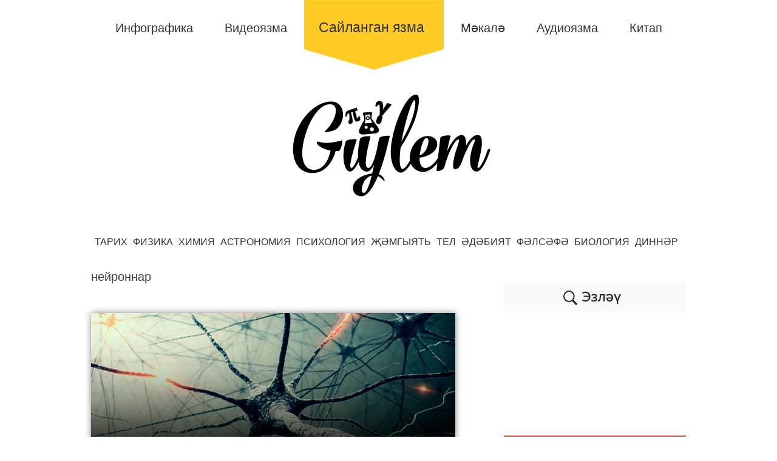

--- FILE ---
content_type: text/html; charset=UTF-8
request_url: http://giylem.tatar/archives/tag/%D0%BD%D0%B5%D0%B9%D1%80%D0%BE%D0%BD%D0%BD%D0%B0%D1%80
body_size: 35915
content:
<!DOCTYPE html>
<html lang="ru-RU">
<head>
<meta name="w1-verification" content="136332874969" />
<meta charset="UTF-8">
<link rel="stylesheet" href="https://maxcdn.bootstrapcdn.com/font-awesome/4.5.0/css/font-awesome.min.css">
<link rel="profile" href="http://gmpg.org/xfn/11">
<title>нейроннар &#8212; Гыйлем</title>
<meta name='robots' content='max-image-preview:large' />
<meta name="viewport" content="width=device-width" />
<meta name="generator" content="WordPress 6.4.7" />
<link rel='dns-prefetch' href='//static.apester.com' />
<link rel="alternate" type="application/rss+xml" title="Гыйлем &raquo; Лента" href="http://giylem.tatar/feed" />
<link rel="alternate" type="application/rss+xml" title="Гыйлем &raquo; Лента комментариев" href="http://giylem.tatar/comments/feed" />
<link rel="alternate" type="application/rss+xml" title="Гыйлем &raquo; Лента метки нейроннар" href="http://giylem.tatar/archives/tag/%d0%bd%d0%b5%d0%b9%d1%80%d0%be%d0%bd%d0%bd%d0%b0%d1%80/feed" />
<link rel="pingback" href="http://giylem.tatar/xmlrpc.php" />
<script type="text/javascript">
/* <![CDATA[ */
window._wpemojiSettings = {"baseUrl":"https:\/\/s.w.org\/images\/core\/emoji\/14.0.0\/72x72\/","ext":".png","svgUrl":"https:\/\/s.w.org\/images\/core\/emoji\/14.0.0\/svg\/","svgExt":".svg","source":{"concatemoji":"http:\/\/giylem.tatar\/wp-includes\/js\/wp-emoji-release.min.js?ver=6.4.7"}};
/*! This file is auto-generated */
!function(i,n){var o,s,e;function c(e){try{var t={supportTests:e,timestamp:(new Date).valueOf()};sessionStorage.setItem(o,JSON.stringify(t))}catch(e){}}function p(e,t,n){e.clearRect(0,0,e.canvas.width,e.canvas.height),e.fillText(t,0,0);var t=new Uint32Array(e.getImageData(0,0,e.canvas.width,e.canvas.height).data),r=(e.clearRect(0,0,e.canvas.width,e.canvas.height),e.fillText(n,0,0),new Uint32Array(e.getImageData(0,0,e.canvas.width,e.canvas.height).data));return t.every(function(e,t){return e===r[t]})}function u(e,t,n){switch(t){case"flag":return n(e,"\ud83c\udff3\ufe0f\u200d\u26a7\ufe0f","\ud83c\udff3\ufe0f\u200b\u26a7\ufe0f")?!1:!n(e,"\ud83c\uddfa\ud83c\uddf3","\ud83c\uddfa\u200b\ud83c\uddf3")&&!n(e,"\ud83c\udff4\udb40\udc67\udb40\udc62\udb40\udc65\udb40\udc6e\udb40\udc67\udb40\udc7f","\ud83c\udff4\u200b\udb40\udc67\u200b\udb40\udc62\u200b\udb40\udc65\u200b\udb40\udc6e\u200b\udb40\udc67\u200b\udb40\udc7f");case"emoji":return!n(e,"\ud83e\udef1\ud83c\udffb\u200d\ud83e\udef2\ud83c\udfff","\ud83e\udef1\ud83c\udffb\u200b\ud83e\udef2\ud83c\udfff")}return!1}function f(e,t,n){var r="undefined"!=typeof WorkerGlobalScope&&self instanceof WorkerGlobalScope?new OffscreenCanvas(300,150):i.createElement("canvas"),a=r.getContext("2d",{willReadFrequently:!0}),o=(a.textBaseline="top",a.font="600 32px Arial",{});return e.forEach(function(e){o[e]=t(a,e,n)}),o}function t(e){var t=i.createElement("script");t.src=e,t.defer=!0,i.head.appendChild(t)}"undefined"!=typeof Promise&&(o="wpEmojiSettingsSupports",s=["flag","emoji"],n.supports={everything:!0,everythingExceptFlag:!0},e=new Promise(function(e){i.addEventListener("DOMContentLoaded",e,{once:!0})}),new Promise(function(t){var n=function(){try{var e=JSON.parse(sessionStorage.getItem(o));if("object"==typeof e&&"number"==typeof e.timestamp&&(new Date).valueOf()<e.timestamp+604800&&"object"==typeof e.supportTests)return e.supportTests}catch(e){}return null}();if(!n){if("undefined"!=typeof Worker&&"undefined"!=typeof OffscreenCanvas&&"undefined"!=typeof URL&&URL.createObjectURL&&"undefined"!=typeof Blob)try{var e="postMessage("+f.toString()+"("+[JSON.stringify(s),u.toString(),p.toString()].join(",")+"));",r=new Blob([e],{type:"text/javascript"}),a=new Worker(URL.createObjectURL(r),{name:"wpTestEmojiSupports"});return void(a.onmessage=function(e){c(n=e.data),a.terminate(),t(n)})}catch(e){}c(n=f(s,u,p))}t(n)}).then(function(e){for(var t in e)n.supports[t]=e[t],n.supports.everything=n.supports.everything&&n.supports[t],"flag"!==t&&(n.supports.everythingExceptFlag=n.supports.everythingExceptFlag&&n.supports[t]);n.supports.everythingExceptFlag=n.supports.everythingExceptFlag&&!n.supports.flag,n.DOMReady=!1,n.readyCallback=function(){n.DOMReady=!0}}).then(function(){return e}).then(function(){var e;n.supports.everything||(n.readyCallback(),(e=n.source||{}).concatemoji?t(e.concatemoji):e.wpemoji&&e.twemoji&&(t(e.twemoji),t(e.wpemoji)))}))}((window,document),window._wpemojiSettings);
/* ]]> */
</script>
<style id='wp-emoji-styles-inline-css' type='text/css'>

	img.wp-smiley, img.emoji {
		display: inline !important;
		border: none !important;
		box-shadow: none !important;
		height: 1em !important;
		width: 1em !important;
		margin: 0 0.07em !important;
		vertical-align: -0.1em !important;
		background: none !important;
		padding: 0 !important;
	}
</style>
<link rel='stylesheet' id='wp-block-library-css' href='http://giylem.tatar/wp-includes/css/dist/block-library/style.min.css?ver=6.4.7' type='text/css' media='all' />
<style id='classic-theme-styles-inline-css' type='text/css'>
/*! This file is auto-generated */
.wp-block-button__link{color:#fff;background-color:#32373c;border-radius:9999px;box-shadow:none;text-decoration:none;padding:calc(.667em + 2px) calc(1.333em + 2px);font-size:1.125em}.wp-block-file__button{background:#32373c;color:#fff;text-decoration:none}
</style>
<style id='global-styles-inline-css' type='text/css'>
body{--wp--preset--color--black: #000000;--wp--preset--color--cyan-bluish-gray: #abb8c3;--wp--preset--color--white: #ffffff;--wp--preset--color--pale-pink: #f78da7;--wp--preset--color--vivid-red: #cf2e2e;--wp--preset--color--luminous-vivid-orange: #ff6900;--wp--preset--color--luminous-vivid-amber: #fcb900;--wp--preset--color--light-green-cyan: #7bdcb5;--wp--preset--color--vivid-green-cyan: #00d084;--wp--preset--color--pale-cyan-blue: #8ed1fc;--wp--preset--color--vivid-cyan-blue: #0693e3;--wp--preset--color--vivid-purple: #9b51e0;--wp--preset--gradient--vivid-cyan-blue-to-vivid-purple: linear-gradient(135deg,rgba(6,147,227,1) 0%,rgb(155,81,224) 100%);--wp--preset--gradient--light-green-cyan-to-vivid-green-cyan: linear-gradient(135deg,rgb(122,220,180) 0%,rgb(0,208,130) 100%);--wp--preset--gradient--luminous-vivid-amber-to-luminous-vivid-orange: linear-gradient(135deg,rgba(252,185,0,1) 0%,rgba(255,105,0,1) 100%);--wp--preset--gradient--luminous-vivid-orange-to-vivid-red: linear-gradient(135deg,rgba(255,105,0,1) 0%,rgb(207,46,46) 100%);--wp--preset--gradient--very-light-gray-to-cyan-bluish-gray: linear-gradient(135deg,rgb(238,238,238) 0%,rgb(169,184,195) 100%);--wp--preset--gradient--cool-to-warm-spectrum: linear-gradient(135deg,rgb(74,234,220) 0%,rgb(151,120,209) 20%,rgb(207,42,186) 40%,rgb(238,44,130) 60%,rgb(251,105,98) 80%,rgb(254,248,76) 100%);--wp--preset--gradient--blush-light-purple: linear-gradient(135deg,rgb(255,206,236) 0%,rgb(152,150,240) 100%);--wp--preset--gradient--blush-bordeaux: linear-gradient(135deg,rgb(254,205,165) 0%,rgb(254,45,45) 50%,rgb(107,0,62) 100%);--wp--preset--gradient--luminous-dusk: linear-gradient(135deg,rgb(255,203,112) 0%,rgb(199,81,192) 50%,rgb(65,88,208) 100%);--wp--preset--gradient--pale-ocean: linear-gradient(135deg,rgb(255,245,203) 0%,rgb(182,227,212) 50%,rgb(51,167,181) 100%);--wp--preset--gradient--electric-grass: linear-gradient(135deg,rgb(202,248,128) 0%,rgb(113,206,126) 100%);--wp--preset--gradient--midnight: linear-gradient(135deg,rgb(2,3,129) 0%,rgb(40,116,252) 100%);--wp--preset--font-size--small: 13px;--wp--preset--font-size--medium: 20px;--wp--preset--font-size--large: 36px;--wp--preset--font-size--x-large: 42px;--wp--preset--spacing--20: 0.44rem;--wp--preset--spacing--30: 0.67rem;--wp--preset--spacing--40: 1rem;--wp--preset--spacing--50: 1.5rem;--wp--preset--spacing--60: 2.25rem;--wp--preset--spacing--70: 3.38rem;--wp--preset--spacing--80: 5.06rem;--wp--preset--shadow--natural: 6px 6px 9px rgba(0, 0, 0, 0.2);--wp--preset--shadow--deep: 12px 12px 50px rgba(0, 0, 0, 0.4);--wp--preset--shadow--sharp: 6px 6px 0px rgba(0, 0, 0, 0.2);--wp--preset--shadow--outlined: 6px 6px 0px -3px rgba(255, 255, 255, 1), 6px 6px rgba(0, 0, 0, 1);--wp--preset--shadow--crisp: 6px 6px 0px rgba(0, 0, 0, 1);}:where(.is-layout-flex){gap: 0.5em;}:where(.is-layout-grid){gap: 0.5em;}body .is-layout-flow > .alignleft{float: left;margin-inline-start: 0;margin-inline-end: 2em;}body .is-layout-flow > .alignright{float: right;margin-inline-start: 2em;margin-inline-end: 0;}body .is-layout-flow > .aligncenter{margin-left: auto !important;margin-right: auto !important;}body .is-layout-constrained > .alignleft{float: left;margin-inline-start: 0;margin-inline-end: 2em;}body .is-layout-constrained > .alignright{float: right;margin-inline-start: 2em;margin-inline-end: 0;}body .is-layout-constrained > .aligncenter{margin-left: auto !important;margin-right: auto !important;}body .is-layout-constrained > :where(:not(.alignleft):not(.alignright):not(.alignfull)){max-width: var(--wp--style--global--content-size);margin-left: auto !important;margin-right: auto !important;}body .is-layout-constrained > .alignwide{max-width: var(--wp--style--global--wide-size);}body .is-layout-flex{display: flex;}body .is-layout-flex{flex-wrap: wrap;align-items: center;}body .is-layout-flex > *{margin: 0;}body .is-layout-grid{display: grid;}body .is-layout-grid > *{margin: 0;}:where(.wp-block-columns.is-layout-flex){gap: 2em;}:where(.wp-block-columns.is-layout-grid){gap: 2em;}:where(.wp-block-post-template.is-layout-flex){gap: 1.25em;}:where(.wp-block-post-template.is-layout-grid){gap: 1.25em;}.has-black-color{color: var(--wp--preset--color--black) !important;}.has-cyan-bluish-gray-color{color: var(--wp--preset--color--cyan-bluish-gray) !important;}.has-white-color{color: var(--wp--preset--color--white) !important;}.has-pale-pink-color{color: var(--wp--preset--color--pale-pink) !important;}.has-vivid-red-color{color: var(--wp--preset--color--vivid-red) !important;}.has-luminous-vivid-orange-color{color: var(--wp--preset--color--luminous-vivid-orange) !important;}.has-luminous-vivid-amber-color{color: var(--wp--preset--color--luminous-vivid-amber) !important;}.has-light-green-cyan-color{color: var(--wp--preset--color--light-green-cyan) !important;}.has-vivid-green-cyan-color{color: var(--wp--preset--color--vivid-green-cyan) !important;}.has-pale-cyan-blue-color{color: var(--wp--preset--color--pale-cyan-blue) !important;}.has-vivid-cyan-blue-color{color: var(--wp--preset--color--vivid-cyan-blue) !important;}.has-vivid-purple-color{color: var(--wp--preset--color--vivid-purple) !important;}.has-black-background-color{background-color: var(--wp--preset--color--black) !important;}.has-cyan-bluish-gray-background-color{background-color: var(--wp--preset--color--cyan-bluish-gray) !important;}.has-white-background-color{background-color: var(--wp--preset--color--white) !important;}.has-pale-pink-background-color{background-color: var(--wp--preset--color--pale-pink) !important;}.has-vivid-red-background-color{background-color: var(--wp--preset--color--vivid-red) !important;}.has-luminous-vivid-orange-background-color{background-color: var(--wp--preset--color--luminous-vivid-orange) !important;}.has-luminous-vivid-amber-background-color{background-color: var(--wp--preset--color--luminous-vivid-amber) !important;}.has-light-green-cyan-background-color{background-color: var(--wp--preset--color--light-green-cyan) !important;}.has-vivid-green-cyan-background-color{background-color: var(--wp--preset--color--vivid-green-cyan) !important;}.has-pale-cyan-blue-background-color{background-color: var(--wp--preset--color--pale-cyan-blue) !important;}.has-vivid-cyan-blue-background-color{background-color: var(--wp--preset--color--vivid-cyan-blue) !important;}.has-vivid-purple-background-color{background-color: var(--wp--preset--color--vivid-purple) !important;}.has-black-border-color{border-color: var(--wp--preset--color--black) !important;}.has-cyan-bluish-gray-border-color{border-color: var(--wp--preset--color--cyan-bluish-gray) !important;}.has-white-border-color{border-color: var(--wp--preset--color--white) !important;}.has-pale-pink-border-color{border-color: var(--wp--preset--color--pale-pink) !important;}.has-vivid-red-border-color{border-color: var(--wp--preset--color--vivid-red) !important;}.has-luminous-vivid-orange-border-color{border-color: var(--wp--preset--color--luminous-vivid-orange) !important;}.has-luminous-vivid-amber-border-color{border-color: var(--wp--preset--color--luminous-vivid-amber) !important;}.has-light-green-cyan-border-color{border-color: var(--wp--preset--color--light-green-cyan) !important;}.has-vivid-green-cyan-border-color{border-color: var(--wp--preset--color--vivid-green-cyan) !important;}.has-pale-cyan-blue-border-color{border-color: var(--wp--preset--color--pale-cyan-blue) !important;}.has-vivid-cyan-blue-border-color{border-color: var(--wp--preset--color--vivid-cyan-blue) !important;}.has-vivid-purple-border-color{border-color: var(--wp--preset--color--vivid-purple) !important;}.has-vivid-cyan-blue-to-vivid-purple-gradient-background{background: var(--wp--preset--gradient--vivid-cyan-blue-to-vivid-purple) !important;}.has-light-green-cyan-to-vivid-green-cyan-gradient-background{background: var(--wp--preset--gradient--light-green-cyan-to-vivid-green-cyan) !important;}.has-luminous-vivid-amber-to-luminous-vivid-orange-gradient-background{background: var(--wp--preset--gradient--luminous-vivid-amber-to-luminous-vivid-orange) !important;}.has-luminous-vivid-orange-to-vivid-red-gradient-background{background: var(--wp--preset--gradient--luminous-vivid-orange-to-vivid-red) !important;}.has-very-light-gray-to-cyan-bluish-gray-gradient-background{background: var(--wp--preset--gradient--very-light-gray-to-cyan-bluish-gray) !important;}.has-cool-to-warm-spectrum-gradient-background{background: var(--wp--preset--gradient--cool-to-warm-spectrum) !important;}.has-blush-light-purple-gradient-background{background: var(--wp--preset--gradient--blush-light-purple) !important;}.has-blush-bordeaux-gradient-background{background: var(--wp--preset--gradient--blush-bordeaux) !important;}.has-luminous-dusk-gradient-background{background: var(--wp--preset--gradient--luminous-dusk) !important;}.has-pale-ocean-gradient-background{background: var(--wp--preset--gradient--pale-ocean) !important;}.has-electric-grass-gradient-background{background: var(--wp--preset--gradient--electric-grass) !important;}.has-midnight-gradient-background{background: var(--wp--preset--gradient--midnight) !important;}.has-small-font-size{font-size: var(--wp--preset--font-size--small) !important;}.has-medium-font-size{font-size: var(--wp--preset--font-size--medium) !important;}.has-large-font-size{font-size: var(--wp--preset--font-size--large) !important;}.has-x-large-font-size{font-size: var(--wp--preset--font-size--x-large) !important;}
.wp-block-navigation a:where(:not(.wp-element-button)){color: inherit;}
:where(.wp-block-post-template.is-layout-flex){gap: 1.25em;}:where(.wp-block-post-template.is-layout-grid){gap: 1.25em;}
:where(.wp-block-columns.is-layout-flex){gap: 2em;}:where(.wp-block-columns.is-layout-grid){gap: 2em;}
.wp-block-pullquote{font-size: 1.5em;line-height: 1.6;}
</style>
<link rel='stylesheet' id='omega-style-css' href='http://giylem.tatar/wp-content/themes/omega/style.css?ver=6.4.7' type='text/css' media='all' />
<script type="text/javascript" id="qmerce_js_sdk-js-extra">
/* <![CDATA[ */
var configuration = {"rendererBaseUrl":"https:\/\/renderer.apester.com"};
/* ]]> */
</script>
<script type="text/javascript" async="async" src="https://static.apester.com/js/sdk/latest/apester-javascript-sdk.min.js?ver=6.4.7" id="qmerce_js_sdk-js"></script>
<script type="text/javascript" id="wpstg-global-js-extra">
/* <![CDATA[ */
var wpstg = {"nonce":"bd7a3eb224"};
/* ]]> */
</script>
<script type="text/javascript" src="http://giylem.tatar/wp-content/plugins/wp-staging/assets/js/dist/wpstg-blank-loader.js?ver=6.4.7" id="wpstg-global-js"></script>
<link rel="https://api.w.org/" href="http://giylem.tatar/wp-json/" /><link rel="alternate" type="application/json" href="http://giylem.tatar/wp-json/wp/v2/tags/617" /><link rel="EditURI" type="application/rsd+xml" title="RSD" href="http://giylem.tatar/xmlrpc.php?rsd" />
	<!--[if lt IE 9]>
	<script src="http://giylem.tatar/wp-content/themes/omega/js/html5.js" type="text/javascript"></script>
	<![endif]-->

<style type="text/css" id="custom-css"></style>
<link rel="icon" href="http://giylem.tatar/wp-content/uploads/2016/01/cropped-Без-имени-2-1-32x32.png" sizes="32x32" />
<link rel="icon" href="http://giylem.tatar/wp-content/uploads/2016/01/cropped-Без-имени-2-1-192x192.png" sizes="192x192" />
<link rel="apple-touch-icon" href="http://giylem.tatar/wp-content/uploads/2016/01/cropped-Без-имени-2-1-180x180.png" />
<meta name="msapplication-TileImage" content="http://giylem.tatar/wp-content/uploads/2016/01/cropped-Без-имени-2-1-270x270.png" />
</head>
<body class="wordpress ltr parent-theme y2026 m01 d22 h01 thursday logged-out plural archive taxonomy taxonomy-post_tag taxonomy-post_tag-617 group-blog" dir="ltr" itemscope="itemscope" itemtype="http://schema.org/WebPage">







<div class="site-container">
	<nav id="navigation" class="nav-primary" role="navigation" itemscope="itemscope" itemtype="http://schema.org/SiteNavigationElement">	
	<div class="wrap"><a href="#" id="menu-icon" class="menu-icon"><span></span></a><ul id="menu-%d0%bc%d0%b5%d0%bd%d1%8e-1" class="menu omega-nav-menu menu-primary"><li id="menu-item-22" class="main-size menu-item menu-item-type-taxonomy menu-item-object-category first menu-item-22"><a href="http://giylem.tatar/archives/category/infographic">Инфографика</a></li>
<li id="menu-item-24" class="main-size menu-item menu-item-type-taxonomy menu-item-object-category menu-item-24"><a href="http://giylem.tatar/archives/category/video">Видеоязма</a></li>
<li id="menu-item-117" class="radius-main menu-item menu-item-type-post_type menu-item-object-post menu-item-117"><a href="http://giylem.tatar/archives/6">Сайланган язма</a></li>
<li id="menu-item-17" class="main-size menu-item menu-item-type-taxonomy menu-item-object-category menu-item-17"><a href="http://giylem.tatar/archives/category/post">Мәкалә</a></li>
<li id="menu-item-23" class="main-size menu-item menu-item-type-taxonomy menu-item-object-category menu-item-23"><a href="http://giylem.tatar/archives/category/audio">Аудиоязма</a></li>
<li id="menu-item-116" class="main-size menu-item menu-item-type-taxonomy menu-item-object-category last menu-item-116"><a href="http://giylem.tatar/archives/category/book">Китап</a></li>
</ul></div></nav><!-- .nav-primary --><header id="header" class="site-header" role="banner" itemscope="itemscope" itemtype="http://schema.org/WPHeader"><div class="wrap"><div class="title-area"><div itemscope itemtype="http://schema.org/Organization" class="site-title"><a itemprop="url" href="http://giylem.tatar" title="Гыйлем" rel="home"><img itemprop="logo" alt="Гыйлем" src="http://giylem.tatar/wp-content/uploads/2016/01/LOGO2.png"/></a></div></div></div></header><!-- .site-header -->	<div class="site-inner">
		<div class="wrap">
<ul class="hr">
   <li><a href="http://giylem.tatar/?tag=ТАРИХ">ТАРИХ</a></li>	
   <li><a href="http://giylem.tatar/?tag=ФИЗИКА">ФИЗИКА</a></li>	
   <li><a href="http://giylem.tatar/?tag=ХИМИЯ">ХИМИЯ</a></li>	
   <li><a href="http://giylem.tatar/?tag=АСТРОНОМИЯ">АСТРОНОМИЯ</a></li>	
   <li><a href="http://giylem.tatar/?tag=ПСИХОЛОГИЯ">ПСИХОЛОГИЯ</a></li>	
   <li><a href="http://giylem.tatar/?tag=ҖӘМГЫЯТЬ">ҖӘМГЫЯТЬ </a></li>	
   <li><a href="http://giylem.tatar/?tag=ТЕЛ">ТЕЛ</a></li>	
   <li><a href="http://giylem.tatar/?tag=ӘДӘБИЯТ">ӘДӘБИЯТ</a></li>	
   <li><a href="http://giylem.tatar/?tag=ФӘЛСӘФӘ">ФӘЛСӘФӘ</a></li>	
   <li><a href="http://giylem.tatar/?tag=БИОЛОГИЯ">БИОЛОГИЯ</a></li>	
   <li><a href="http://giylem.tatar/?tag=ДИННӘР">ДИННӘР</a></li>	
   
   <!-- <li><a href="http://giylem.tatar/?tag=ПЕДАГОГИКА">ПЕДАГОГИКА</a></li>	
   <li><a href="http://giylem.tatar/?tag=СӘНГАТЬ">СӘНГАТЬ</a></li>	
   <li><a href="http://giylem.tatar/?tag=АСТРОНОМИЯ">АСТРОНОМИЯ</a></li>	
   <li><a href="http://giylem.tatar/?tag=ГЕОГРАФИЯ">ГЕОГРАФИЯ</a></li>	
   <li><a href="http://giylem.tatar/?tag=МИЛЛӘТ>МИЛЛӘТ</a></li>	--!>

   
  </ul>
<br>

<div id="fb-root"></div>
<script>(function(d, s, id) {
  var js, fjs = d.getElementsByTagName(s)[0];
  if (d.getElementById(id)) return;
  js = d.createElement(s); js.id = id;
  js.src = "//connect.facebook.net/ru_RU/sdk.js#xfbml=1&version=v2.5";
  fjs.parentNode.insertBefore(js, fjs);
}(document, 'script', 'facebook-jssdk'));</script


<!-- Yandex.Metrika counter -->
<script type="text/javascript">
    (function (d, w, c) {
        (w[c] = w[c] || []).push(function() {
            try {
                w.yaCounter34695160 = new Ya.Metrika({
                    id:34695160,
                    clickmap:true,
                    trackLinks:true,
                    accurateTrackBounce:true,
                    webvisor:true
                });
            } catch(e) { }
        });

        var n = d.getElementsByTagName("script")[0],
            s = d.createElement("script"),
            f = function () { n.parentNode.insertBefore(s, n); };
        s.type = "text/javascript";
        s.async = true;
        s.src = "https://mc.yandex.ru/metrika/watch.js";

        if (w.opera == "[object Opera]") {
            d.addEventListener("DOMContentLoaded", f, false);
        } else { f(); }
    })(document, window, "yandex_metrika_callbacks");
</script>
<noscript><div><img src="https://mc.yandex.ru/watch/34695160" style="position:absolute; left:-9999px;" alt="" /></div></noscript>
<!-- /Yandex.Metrika counter -->
	
<script>
  (function(i,s,o,g,r,a,m){i['GoogleAnalyticsObject']=r;i[r]=i[r]||function(){
  (i[r].q=i[r].q||[]).push(arguments)},i[r].l=1*new Date();a=s.createElement(o),
  m=s.getElementsByTagName(o)[0];a.async=1;a.src=g;m.parentNode.insertBefore(a,m)
  })(window,document,'script','https://www.google-analytics.com/analytics.js','ga');

  ga('create', 'UA-83199759-1', 'auto');
  ga('send', 'pageview');

</script>	<main  class="content" id="content" role="main" itemprop="mainEntityOfPage" itemscope="itemscope" itemtype="http://schema.org/Blog">
		
		<header class="page-header">
			<h1 class="archive-title">
				нейроннар			</h1>
					</header><!-- .page-header -->

	<article id="post-1854" class="entry post publish author-a-shayhi post-1854 format-standard has-post-thumbnail category-post post_tag-48 post_tag-77 post_tag-617 post_tag-618 post_tag-81 post_tag-39 post_tag-36" itemscope="itemscope" itemtype="http://schema.org/BlogPosting" itemprop="blogPost"><div class="entry-wrap">

	
	<header class="entry-header">


<div class="entry-meta">
	</div><!-- .entry-meta -->

<!--
<span class="entry-author" itemprop="author" itemscope="itemscope" itemtype="http://schema.org/Person">by <a href="http://giylem.tatar/archives/author/a-shayhi" title="Записи Айдар Шәйхи" rel="author" class="url fn n" itemprop="url"><span itemprop="name">Айдар Шәйхи</span></a></span>	
	<span class="entry-comments-link"><a href="http://giylem.tatar/archives/1854#respond"><span class="dsq-postid" data-dsqidentifier="1854 http://giylem.tatar/?p=1854">Leave a Comment</span></a></span> --></header><!-- .entry-header -->	
		<div class="entry-summary" itemprop="description">
	<a href="http://giylem.tatar/archives/1854" title="﻿Көзге нейроннары"><img width="600" height="350" src="http://giylem.tatar/wp-content/uploads/2016/12/Көзге-нейроннары-тышлык.jpg" class=" wp-post-image" alt="" decoding="async" fetchpriority="high" srcset="http://giylem.tatar/wp-content/uploads/2016/12/Көзге-нейроннары-тышлык.jpg 600w, http://giylem.tatar/wp-content/uploads/2016/12/Көзге-нейроннары-тышлык-300x175.jpg 300w" sizes="(max-width: 600px) 100vw, 600px" itemprop="image" /></a><p>Без башка тере организмнарның гамәлләрен күзәткәндә, үзебездә дә шул ук гамәлләрне башкару өчен җаваплы нейрон төркемнәре активлаша. Аларны көзге нейроннары дип йөртәләр. Түбәндә шушы күренеш турында 7 төп факт китерелгән. 1 Әлеге феномен 1990 нчы еллар башында хайваннарның нейрон активлыгын теркәү буенча тәҗрибәләр үткәргәндә ачыкланды. Әйтик, Риззолатти (Giacomo Rizzolatti) дигән галимнең эш төркемендә әлеге активлык &#8230; <span class="more"><a class="more-link" href="http://giylem.tatar/archives/1854">Тулысынча</a></span></p>
	
		</div>
	<footer class="entry-footer"><div class="entry-meta">

<!-- Рубрики и теги на главной -->

</div></footer>
	<br>
	

</div></article>	
	</main><!-- .content -->
			
	<aside id="sidebar" class="sidebar sidebar-primary widget-area" role="complementary" itemscope itemtype="http://schema.org/WPSideBar">	
				<section id="custom_html-3" class="widget_text widget widget-1 even widget-first widget_custom_html"><div class="widget_text widget-wrap"><div class="textwidget custom-html-widget"><div class="container">
					<nav id="menu">

<input type="checkbox" id="toggle-nav"/>

					<label id="toggle-nav-label" for="toggle-nav"><i class="icon-search"></i></label>

							<div class="box">
								<form role="search" method="get" class="search-form" action="http://giylem.tatar/">	
	<input  type="search" class="search-field " placeholder="Нəрсə эзлəргə?" value="" name="s" title="Search for:">	<input type="submit" class="search-submit" value="Search"></form>
								
						</div>
						
						</nav>
			</div></div></div></section><section id="custom_html-2" class="widget_text widget widget-2 odd widget_custom_html"><div class="widget_text widget-wrap"><div class="textwidget custom-html-widget"><div id="fb-root"></div>
<script>var banner = new Array(
'<a href="http://giylem.tatar/?page_id=612" target="_self"><img src="http://giylem.tatar/wp-content/uploads/2016/03/template.jpg"></a>’,
'<a href="http://xarakat.tatar" target="_self"><img src="http://giylem.tatar/wp-content/uploads/2016/04/banner_HK.jpg"></a>’,
'<a href="https://vk.com/iske_tatar_kitaplare" target="_self"><img src="http://giylem.tatar/wp-content/uploads/2018/01/iskeTatar.jpg"></a>’,
/* третий */
'<a href="http://giylem.tatar/?p=102" target="_self"><img src="http://giylem.tatar/wp-content/uploads/2016/01/banner2.jpg"></a>'
/* второй и последний, в данном примере,  баннер - код */
);
var count = banner.length;
var random = Math.floor(Math.random()*count);
document.write(banner[random]);
/* выводим баннер-код, один из двух, в случайном порядке */
</script>

<br><br>

<div class="fb-page" data-href="https://www.facebook.com/giylem" data-width="300" data-height="220" data-small-header="false" data-adapt-container-width="true" data-hide-cover="false" data-show-facepile="true"><div class="fb-xfbml-parse-ignore"><blockquote cite="https://www.facebook.com/giylem"><a href="https://www.facebook.com/giylem">Гыйлем</a></blockquote></div></div>
<br><br>

<script type="text/javascript" src="//vk.com/js/api/openapi.js?121"></script>

<!-- VK Widget -->
<div id="vk_groups"></div>
<script type="text/javascript">
VK.Widgets.Group("vk_groups", {mode: 0, width: "300", height: "400", color1: 'FFFFFF', color2: '2B587A', color3: '5B7FA6'}, 82724249);
</script></div></div></section><section id="text-2" class="widget widget-3 even widget_text"><div class="widget-wrap">			<div class="textwidget"><a href="http://giylem.tatar/?page_id=2319"><img src="http://giylem.tatar/wp-content/uploads/2016/01/love-копия.png"></a></div>
		</div></section>			<section id="wp_subscribe-2" class="widget widget-4 odd widget-last wp_subscribe"><div class="widget-wrap">	
		<div id="wp-subscribe" class="wp-subscribe-wrap wp-subscribe wp-subscribe-1" data-thanks_page="0" data-thanks_page_url="" data-thanks_page_new_window="0">

			<h4 class="title">Безне онытмагыз</h4>

			<p class="text">Безнең электрон почта таратмасына язылыгыз һәм иң кызыклы язмалар белән танышып барыгыз.</p>

							<form action="http://giylem.tatar/archives/tag/%D0%BD%D0%B5%D0%B9%D1%80%D0%BE%D0%BD%D0%BD%D0%B0%D1%80?tag=%25D0%25BD%25D0%25B5%25D0%25B9%25D1%2580%25D0%25BE%25D0%25BD%25D0%25BD%25D0%25B0%25D1%2580" method="post" class="wp-subscribe-form wp-subscribe-mailchimp" id="wp-subscribe-form-1">

											<input class="regular-text name-field" type="text" name="name" placeholder="Исемегезне языгыз" title="Исемегезне языгыз" required>
					
					<input class="regular-text email-field" type="email" name="email" placeholder="Электрон почта адресын языгыз" title="Электрон почта адресын языгыз" required>

					<input type="hidden" name="form_type" value="widget">

					<input type="hidden" name="service" value="mailchimp">

					<input type="hidden" name="widget" value="wp_subscribe-2">
											<div class="wps-consent-wrapper">
							<label for="consent-field">
								<input class="consent-field" id="consent-field" type="checkbox" name="consent" required>
								Бу форма аша мәгълүмат алынуга ризамын							</label>
										<input class="submit" type="submit" name="submit" value="Язылырга">

				</form>

			
			<div class="wp-subscribe-loader">
				<svg version="1.1" id="loader-1" xmlns="http://www.w3.org/2000/svg" xmlns:xlink="http://www.w3.org/1999/xlink" x="0" y="0" width="40px" height="40px" viewBox="0 0 50 50" style="enable-background:new 0 0 50 50;" xml:space="preserve">
					<path fill="#ffffff" d="M43.935,25.145c0-10.318-8.364-18.683-18.683-18.683c-10.318,0-18.683,8.365-18.683,18.683h4.068c0-8.071,6.543-14.615,14.615-14.615c8.072,0,14.615,6.543,14.615,14.615H43.935z">
						<animateTransform attributeType="xml" attributeName="transform" type="rotate" from="0 25 25" to="360 25 25" dur="0.6s" repeatCount="indefinite"/>
					</path>
				</svg>
			</div>

			<p class="thanks">Язылуыгыз өчен рәхмәт</p>
			<p class="error">Ниндидер хата бар</p>
			<div class="clear"></div>

			<p class="footer-text">Без сезнең шәхси мәгълүматыгызны хөрмәт итәбез һәм бу мәсьәләгә җитди карыйбыз.</p>

		</div>

			</div></section>	
		  	</aside><!-- .sidebar -->
</div>	</div><!-- .site-inner -->
	<footer id="footer" class="site-footer" role="contentinfo" itemscope="itemscope" itemtype="http://schema.org/WPFooter"><div class="wrap"><div class="footer-content footer-insert">

<div class="footer__cols">

<ul class="footer_col"><li><h5>Безнең хакта </h5></li><li><ul><li><a href="http://giylem.tatar/?page_id=2">Нәрсә ул Гыйлем? </a></li><li><a href="http://giylem.tatar/?page_id=121">Мөхәррият</a></li><li><span>Күзәтү шурасы</span></li></ul></li><li><a href="http://giylem.tatar/?page_id=2304">Хәлбуки</a></li></ul>

<ul class="footer_col"><li><h5>Кулланучыга </h5></li><li><ul style="display: block;"><li><a href="http://giylem.tatar/?page_id=123">Кулланучы килешүе</a></li><li><a href="http://giylem.tatar/?page_id=126">Тәрҗемә сәясәте</a></li><li><a href="http://giylem.tatar/?page_id=128">Авторлык хокуклары </a></li><li><a href="http://giylem.tatar/?page_id=1135">Яңалыкларга язылу </a></li></ul></li></ul>

<ul class="footer_col"><li><h5>Рубрикалар</h5></li><li><ul><li><a href="http://giylem.tatar/archives/category/audio">Аудиоязма</a></li><li><a href="http://giylem.tatar/archives/category/video">Видеоязма</a></li><li><a href="http://giylem.tatar/archives/category/infographic">Инфографика</a></li><li><a href="http://giylem.tatar/archives/category/book">Китап</a></li><li><a href="http://giylem.tatar/archives/category/%d0%ba%d0%be%d0%bc%d0%b8%d0%ba%d1%81">Комикс</a></li><li><a href="http://giylem.tatar/archives/category/post">Мәкалә</a></li><li><a href="http://giylem.tatar/archives/category/%d1%81%d1%8b%d0%bd%d0%b0%d1%83">Сынау</a></li><li><a href="http://giylem.tatar/archives/category/%d1%8f%d2%a3%d0%b0%d0%bb%d1%8b%d0%ba">Яңалык</a></li></ul></li></ul>

<ul class="footer_col"><li><h5>Ярдәм күрсәтү </h5></li><li><ul><li><a href="http://giylem.tatar/?page_id=130">Автор булыгыз </a></li><li><a href="http://giylem.tatar/?page_id=118" class="new">Проектны популярлаштыру</a></li><li><a href="http://giylem.tatar/?page_id=2319" class="new">Финанс ярдәме</a></li><li><a href="http://giylem.tatar/финанс-хисабы" class="new">Финанс хисабы</a></li></ul></li></ul>

<ul class="footer_col"><li><h5>Башка проектлар</h5></li><li><ul><li><span>Терминнар базасы</span></li><li><span>Фәнни мәгълүмат индексы</span></li><li><span>Башка телләрдә бүлекләр </span></li></ul></li></ul>
<!--LiveInternet counter--><script type="text/javascript"><!--
document.write("<a href='//www.liveinternet.ru/click' "+
"target=_blank><img src='//counter.yadro.ru/hit?t14.5;r"+
escape(document.referrer)+((typeof(screen)=="undefined")?"":
";s"+screen.width+"*"+screen.height+"*"+(screen.colorDepth?
screen.colorDepth:screen.pixelDepth))+";u"+escape(document.URL)+
";"+Math.random()+
"' alt='' title='LiveInternet: показано число просмотров за 24"+
" часа, посетителей за 24 часа и за сегодня' "+
"border='0' width='88' height='31'><\/a>")
//--></script><!--/LiveInternet-->
</div>


<p class="copyright">Copyright &#169; 2016 Гыйлем.</p>


</div>
</div>

</footer><!-- .site-footer -->	
</div><!-- .site-container -->
<link rel='stylesheet' id='wp-subscribe-css' href='http://giylem.tatar/wp-content/plugins/wp-subscribe/assets/css/wp-subscribe-form.css?ver=6.4.7' type='text/css' media='all' />
<script type="text/javascript" id="disqus_count-js-extra">
/* <![CDATA[ */
var countVars = {"disqusShortname":"giylem"};
/* ]]> */
</script>
<script type="text/javascript" src="http://giylem.tatar/wp-content/plugins/disqus-comment-system/public/js/comment_count.js?ver=3.0.24.1" id="disqus_count-js"></script>
<script type="text/javascript" src="http://giylem.tatar/wp-includes/js/jquery/jquery.min.js?ver=3.7.1" id="jquery-core-js"></script>
<script type="text/javascript" src="http://giylem.tatar/wp-includes/js/jquery/jquery-migrate.min.js?ver=3.4.1" id="jquery-migrate-js"></script>
<script type="text/javascript" id="wp-subscribe-js-extra">
/* <![CDATA[ */
var wp_subscribe = {"ajaxurl":"http:\/\/giylem.tatar\/wp-admin\/admin-ajax.php"};
/* ]]> */
</script>
<script type="text/javascript" src="http://giylem.tatar/wp-content/plugins/wp-subscribe/assets/js/wp-subscribe-form.js?ver=6.4.7" id="wp-subscribe-js"></script>
</body>
</html>